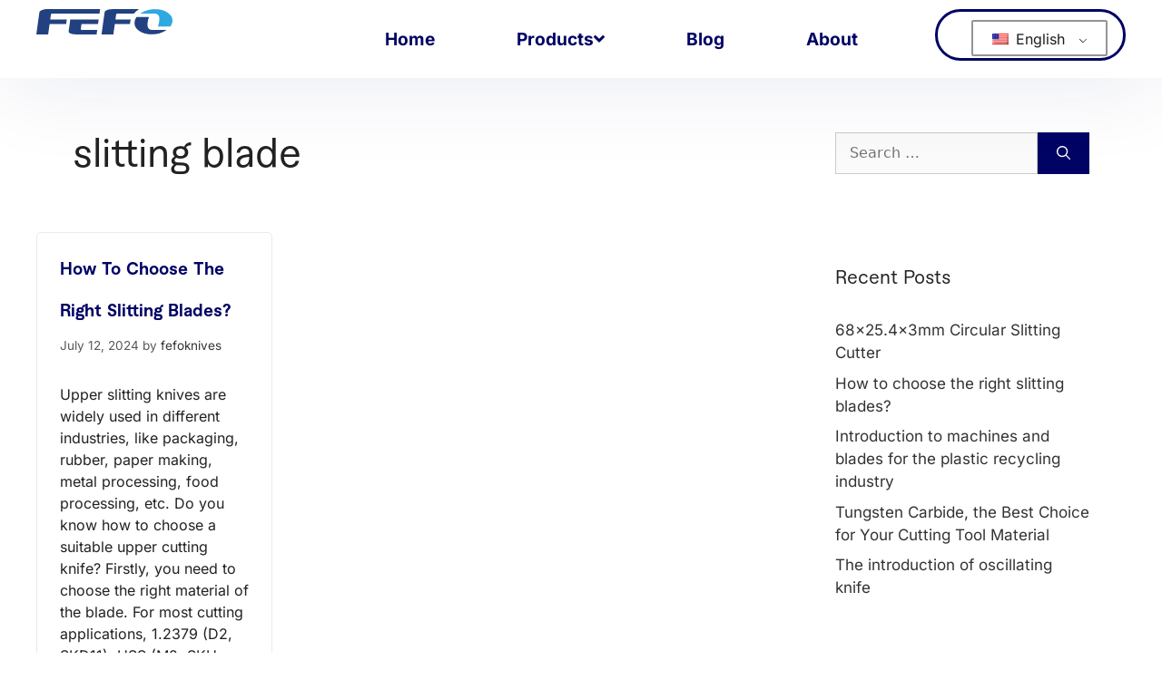

--- FILE ---
content_type: text/css
request_url: https://www.fefoknives.com/wp-content/uploads/elementor/css/post-719.css?ver=1768835584
body_size: 1425
content:
.elementor-719 .elementor-element.elementor-element-6836f87 > .elementor-container > .elementor-column > .elementor-widget-wrap{align-content:center;align-items:center;}.elementor-719 .elementor-element.elementor-element-6836f87:not(.elementor-motion-effects-element-type-background), .elementor-719 .elementor-element.elementor-element-6836f87 > .elementor-motion-effects-container > .elementor-motion-effects-layer{background-color:var( --e-global-color-c6d178b );}.elementor-719 .elementor-element.elementor-element-6836f87{border-style:solid;border-width:10px 0px 0px 0px;border-color:var( --e-global-color-primary );transition:background 0.3s, border 0.3s, border-radius 0.3s, box-shadow 0.3s;padding:80px 0px 80px 0px;}.elementor-719 .elementor-element.elementor-element-6836f87 > .elementor-background-overlay{transition:background 0.3s, border-radius 0.3s, opacity 0.3s;}.elementor-719 .elementor-element.elementor-element-30b7a369 .elementor-heading-title{font-family:"macan", Sans-serif;font-size:1.2rem;font-weight:700;color:var( --e-global-color-primary );}.elementor-719 .elementor-element.elementor-element-04e8be2 .elementor-icon-list-items:not(.elementor-inline-items) .elementor-icon-list-item:not(:last-child){padding-block-end:calc(5px/2);}.elementor-719 .elementor-element.elementor-element-04e8be2 .elementor-icon-list-items:not(.elementor-inline-items) .elementor-icon-list-item:not(:first-child){margin-block-start:calc(5px/2);}.elementor-719 .elementor-element.elementor-element-04e8be2 .elementor-icon-list-items.elementor-inline-items .elementor-icon-list-item{margin-inline:calc(5px/2);}.elementor-719 .elementor-element.elementor-element-04e8be2 .elementor-icon-list-items.elementor-inline-items{margin-inline:calc(-5px/2);}.elementor-719 .elementor-element.elementor-element-04e8be2 .elementor-icon-list-items.elementor-inline-items .elementor-icon-list-item:after{inset-inline-end:calc(-5px/2);}.elementor-719 .elementor-element.elementor-element-04e8be2 .elementor-icon-list-icon i{transition:color 0.3s;}.elementor-719 .elementor-element.elementor-element-04e8be2 .elementor-icon-list-icon svg{transition:fill 0.3s;}.elementor-719 .elementor-element.elementor-element-04e8be2{--e-icon-list-icon-size:6px;--icon-vertical-offset:0px;}.elementor-719 .elementor-element.elementor-element-04e8be2 .elementor-icon-list-icon{padding-inline-end:0px;}.elementor-719 .elementor-element.elementor-element-04e8be2 .elementor-icon-list-item > .elementor-icon-list-text, .elementor-719 .elementor-element.elementor-element-04e8be2 .elementor-icon-list-item > a{font-family:var( --e-global-typography-secondary-font-family ), Sans-serif;font-weight:var( --e-global-typography-secondary-font-weight );}.elementor-719 .elementor-element.elementor-element-04e8be2 .elementor-icon-list-text{color:var( --e-global-color-text );transition:color 0.3s;}.elementor-719 .elementor-element.elementor-element-384ba7ee .elementor-heading-title{font-family:"macan", Sans-serif;font-size:1.2rem;font-weight:700;color:var( --e-global-color-primary );}.elementor-719 .elementor-element.elementor-element-c8ff907 .elementor-icon-list-items:not(.elementor-inline-items) .elementor-icon-list-item:not(:last-child){padding-block-end:calc(5px/2);}.elementor-719 .elementor-element.elementor-element-c8ff907 .elementor-icon-list-items:not(.elementor-inline-items) .elementor-icon-list-item:not(:first-child){margin-block-start:calc(5px/2);}.elementor-719 .elementor-element.elementor-element-c8ff907 .elementor-icon-list-items.elementor-inline-items .elementor-icon-list-item{margin-inline:calc(5px/2);}.elementor-719 .elementor-element.elementor-element-c8ff907 .elementor-icon-list-items.elementor-inline-items{margin-inline:calc(-5px/2);}.elementor-719 .elementor-element.elementor-element-c8ff907 .elementor-icon-list-items.elementor-inline-items .elementor-icon-list-item:after{inset-inline-end:calc(-5px/2);}.elementor-719 .elementor-element.elementor-element-c8ff907 .elementor-icon-list-icon i{transition:color 0.3s;}.elementor-719 .elementor-element.elementor-element-c8ff907 .elementor-icon-list-icon svg{transition:fill 0.3s;}.elementor-719 .elementor-element.elementor-element-c8ff907{--e-icon-list-icon-size:6px;--icon-vertical-offset:0px;}.elementor-719 .elementor-element.elementor-element-c8ff907 .elementor-icon-list-icon{padding-inline-end:0px;}.elementor-719 .elementor-element.elementor-element-c8ff907 .elementor-icon-list-item > .elementor-icon-list-text, .elementor-719 .elementor-element.elementor-element-c8ff907 .elementor-icon-list-item > a{font-family:var( --e-global-typography-secondary-font-family ), Sans-serif;font-weight:var( --e-global-typography-secondary-font-weight );}.elementor-719 .elementor-element.elementor-element-c8ff907 .elementor-icon-list-text{color:var( --e-global-color-text );transition:color 0.3s;}.elementor-719 .elementor-element.elementor-element-53dbbfb1{--grid-template-columns:repeat(0, auto);--icon-size:14px;--grid-column-gap:10px;--grid-row-gap:0px;}.elementor-719 .elementor-element.elementor-element-53dbbfb1 .elementor-widget-container{text-align:left;}.elementor-719 .elementor-element.elementor-element-53dbbfb1 .elementor-social-icon{--icon-padding:1em;}.elementor-719 .elementor-element.elementor-element-6fd58d38 .elementor-heading-title{font-family:"macan", Sans-serif;font-size:1.2rem;font-weight:700;color:var( --e-global-color-primary );}.elementor-719 .elementor-element.elementor-element-53a4c1c1{font-family:var( --e-global-typography-primary-font-family ), Sans-serif;font-weight:var( --e-global-typography-primary-font-weight );color:var( --e-global-color-text );}.elementor-719 .elementor-element.elementor-element-52b85dcd .elementor-field-group{padding-right:calc( 0px/2 );padding-left:calc( 0px/2 );margin-bottom:0px;}.elementor-719 .elementor-element.elementor-element-52b85dcd .elementor-form-fields-wrapper{margin-left:calc( -0px/2 );margin-right:calc( -0px/2 );margin-bottom:-0px;}.elementor-719 .elementor-element.elementor-element-52b85dcd .elementor-field-group.recaptcha_v3-bottomleft, .elementor-719 .elementor-element.elementor-element-52b85dcd .elementor-field-group.recaptcha_v3-bottomright{margin-bottom:0;}body.rtl .elementor-719 .elementor-element.elementor-element-52b85dcd .elementor-labels-inline .elementor-field-group > label{padding-left:0px;}body:not(.rtl) .elementor-719 .elementor-element.elementor-element-52b85dcd .elementor-labels-inline .elementor-field-group > label{padding-right:0px;}body .elementor-719 .elementor-element.elementor-element-52b85dcd .elementor-labels-above .elementor-field-group > label{padding-bottom:0px;}.elementor-719 .elementor-element.elementor-element-52b85dcd .elementor-field-group > label, .elementor-719 .elementor-element.elementor-element-52b85dcd .elementor-field-subgroup label{color:#ffffff;}.elementor-719 .elementor-element.elementor-element-52b85dcd .elementor-field-group > label{font-size:12px;}.elementor-719 .elementor-element.elementor-element-52b85dcd .elementor-field-type-html{padding-bottom:0px;}.elementor-719 .elementor-element.elementor-element-52b85dcd .elementor-field-group .elementor-field{color:#000000;}.elementor-719 .elementor-element.elementor-element-52b85dcd .elementor-field-group .elementor-field, .elementor-719 .elementor-element.elementor-element-52b85dcd .elementor-field-subgroup label{font-size:14px;font-weight:300;}.elementor-719 .elementor-element.elementor-element-52b85dcd .elementor-field-group .elementor-field:not(.elementor-select-wrapper){background-color:var( --e-global-color-a98802d );border-width:0px 0px 0px 0px;border-radius:100px 0px 0px 100px;}.elementor-719 .elementor-element.elementor-element-52b85dcd .elementor-field-group .elementor-select-wrapper select{background-color:var( --e-global-color-a98802d );border-width:0px 0px 0px 0px;border-radius:100px 0px 0px 100px;}.elementor-719 .elementor-element.elementor-element-52b85dcd .elementor-button{font-family:"macan", Sans-serif;font-weight:700;border-radius:0px 100px 100px 0px;}.elementor-719 .elementor-element.elementor-element-52b85dcd .e-form__buttons__wrapper__button-next{background-color:var( --e-global-color-primary );color:#ffffff;}.elementor-719 .elementor-element.elementor-element-52b85dcd .elementor-button[type="submit"]{background-color:var( --e-global-color-primary );color:#ffffff;}.elementor-719 .elementor-element.elementor-element-52b85dcd .elementor-button[type="submit"] svg *{fill:#ffffff;}.elementor-719 .elementor-element.elementor-element-52b85dcd .e-form__buttons__wrapper__button-previous{color:#ffffff;}.elementor-719 .elementor-element.elementor-element-52b85dcd .e-form__buttons__wrapper__button-next:hover{background-color:var( --e-global-color-91b0a0e );color:#ffffff;}.elementor-719 .elementor-element.elementor-element-52b85dcd .elementor-button[type="submit"]:hover{background-color:var( --e-global-color-91b0a0e );color:#ffffff;}.elementor-719 .elementor-element.elementor-element-52b85dcd .elementor-button[type="submit"]:hover svg *{fill:#ffffff;}.elementor-719 .elementor-element.elementor-element-52b85dcd .e-form__buttons__wrapper__button-previous:hover{color:#ffffff;}.elementor-719 .elementor-element.elementor-element-52b85dcd{--e-form-steps-indicators-spacing:20px;--e-form-steps-indicator-padding:30px;--e-form-steps-indicator-inactive-secondary-color:#ffffff;--e-form-steps-indicator-active-secondary-color:#ffffff;--e-form-steps-indicator-completed-secondary-color:#ffffff;--e-form-steps-divider-width:1px;--e-form-steps-divider-gap:10px;}.elementor-719 .elementor-element.elementor-element-00346cd:not(.elementor-motion-effects-element-type-background), .elementor-719 .elementor-element.elementor-element-00346cd > .elementor-motion-effects-container > .elementor-motion-effects-layer{background-color:#000000;}.elementor-719 .elementor-element.elementor-element-00346cd{transition:background 0.3s, border 0.3s, border-radius 0.3s, box-shadow 0.3s;}.elementor-719 .elementor-element.elementor-element-00346cd > .elementor-background-overlay{transition:background 0.3s, border-radius 0.3s, opacity 0.3s;}.elementor-719 .elementor-element.elementor-element-2914630{text-align:center;font-family:"macan", Sans-serif;font-weight:400;line-height:2em;color:var( --e-global-color-c6d178b );}.elementor-theme-builder-content-area{height:400px;}.elementor-location-header:before, .elementor-location-footer:before{content:"";display:table;clear:both;}@media(max-width:1024px) and (min-width:768px){.elementor-719 .elementor-element.elementor-element-794e84f0{width:50%;}.elementor-719 .elementor-element.elementor-element-264cbc0e{width:50%;}.elementor-719 .elementor-element.elementor-element-6d2c7e5{width:100%;}}@media(max-width:1024px){.elementor-719 .elementor-element.elementor-element-6836f87{padding:50px 20px 20px 20px;}.elementor-719 .elementor-element.elementor-element-6d2c7e5 > .elementor-element-populated{margin:60px 0px 0px 0px;--e-column-margin-right:0px;--e-column-margin-left:0px;padding:0% 20% 0% 20%;}.elementor-719 .elementor-element.elementor-element-6fd58d38{text-align:center;}.elementor-719 .elementor-element.elementor-element-53a4c1c1{text-align:center;}}@media(max-width:767px){.elementor-719 .elementor-element.elementor-element-6836f87{padding:40px 15px 20px 15px;}.elementor-719 .elementor-element.elementor-element-7f7d71a6 > .elementor-element-populated{padding:0px 0px 0px 0px;}.elementor-719 .elementor-element.elementor-element-794e84f0{width:100%;}.elementor-719 .elementor-element.elementor-element-264cbc0e{width:100%;}.elementor-719 .elementor-element.elementor-element-53dbbfb1{--icon-size:11px;--grid-column-gap:6px;}.elementor-719 .elementor-element.elementor-element-53dbbfb1 .elementor-social-icon{--icon-padding:0.6em;}.elementor-719 .elementor-element.elementor-element-6d2c7e5 > .elementor-element-populated{margin:40px 0px 0px 0px;--e-column-margin-right:0px;--e-column-margin-left:0px;padding:10px 10px 10px 10px;}.elementor-719 .elementor-element.elementor-element-53a4c1c1{text-align:start;}}/* Start custom CSS for form, class: .elementor-element-52b85dcd */body[data-elementor-device-mode=mobile] .elementor-719 .elementor-element.elementor-element-52b85dcd input {
    border-radius: 0 !important;
}

body[data-elementor-device-mode=mobile] .elementor-719 .elementor-element.elementor-element-52b85dcd button {
    border-radius: 0 !important;
}/* End custom CSS */

--- FILE ---
content_type: image/svg+xml
request_url: https://www.fefoknives.com/wp-content/uploads/2021/02/fefoknives-logo.svg
body_size: 1255
content:
<svg xmlns:dc="http://purl.org/dc/elements/1.1/" xmlns:cc="http://creativecommons.org/ns#" xmlns:rdf="http://www.w3.org/1999/02/22-rdf-syntax-ns#" xmlns:svg="http://www.w3.org/2000/svg" xmlns="http://www.w3.org/2000/svg" xmlns:sodipodi="http://sodipodi.sourceforge.net/DTD/sodipodi-0.dtd" xmlns:inkscape="http://www.inkscape.org/namespaces/inkscape" id="svg2" xml:space="preserve" width="200" height="37" viewBox="996.8760986328125 1454.7537841796875 2542.24853515625 471.14697265625" sodipodi:docname="FEFO&#x6807;&#x5FD7;&#x6587;&#x4EF6;.ai"><metadata></metadata><defs id="defs6"><clipPath clipPathUnits="userSpaceOnUse" id="clipPath18"><path d="M 0,2551.18 H 3401.57 V 0 H 0 Z" id="path16"></path></clipPath></defs><g id="g10" inkscape:groupmode="layer" inkscape:label="FEFO&#x6807;&#x5FD7;&#x6587;&#x4EF6;" transform="matrix(1.3333333,0,0,-1.3333333,0,3401.5733)"><g id="g12"><g id="g14" clip-path="url(#clipPath18)"><g id="g20" transform="translate(2062.5879,1283.4346)"><path d="m 0,0 c 1.408,9.381 3.909,20.013 7.035,30.959 h -214.201 l 10.006,70.671 c 1.251,8.756 10.631,13.134 28.299,13.134 H 52.064 c 17.202,20.951 40.497,41.903 70.046,61.916 h -374.933 c -23.452,0 -45.187,-3.441 -65.514,-10.32 -24.859,-8.442 -38.148,-19.7 -40.182,-33.773 l -43.464,-309.267 h 165.734 l 20.479,145.723 H -1.721 C -1.874,-20.013 -1.251,-9.536 0,0" style="fill:#224180;fill-opacity:1;fill-rule:nonzero;stroke:none" id="path22"></path></g><g id="g24" transform="translate(1200.2988,1150.8477)"><path d="m 0,0 c -1.874,-14.073 8.132,-25.33 30.647,-33.93 18.449,-6.72 39.245,-10.163 62.541,-10.163 h 298.009 l 8.755,61.917 H 194.505 c -17.511,0 -25.798,4.377 -24.547,13.133 l 10.006,70.673 h 231.871 l 8.599,61.916 H 22.985 Z" style="fill:#224180;fill-opacity:1;fill-rule:nonzero;stroke:none" id="path26"></path></g><g id="g28" transform="translate(896.6621,1460.1147)"><path d="m 0,0 c -23.297,0 -45.03,-3.441 -65.356,-10.32 -25.017,-8.442 -38.149,-19.7 -40.182,-33.773 L -149.005,-353.36 H 16.574 l 20.637,145.723 h 231.716 l 8.756,61.916 H 45.655 l 10.007,70.671 c 1.251,8.756 10.632,13.134 28.457,13.134 h 651.68 L 744.555,0 Z" style="fill:#224180;fill-opacity:1;fill-rule:nonzero;stroke:none" id="path30"></path></g><g id="g32" transform="translate(2409.2236,1398.1987)"><path d="m 0,0 v -0.625 c 30.957,-1.565 50.347,-15.324 57.694,-42.217 4.534,-15.947 4.534,-39.557 0.158,-70.983 l -0.158,-1.876 c -4.066,-28.3 -10.163,-49.253 -17.825,-65.043 h 175.743 c 15.163,20.327 24.86,42.214 28.299,65.98 6.568,48.471 -13.602,90.059 -60.977,124.77 C 135.712,44.561 75.673,61.916 3.125,61.916 -69.733,61.916 -134.31,44.561 -191.063,10.006 -196.066,6.879 -200.132,3.284 -204.822,0 Z" style="fill:#30a8e1;fill-opacity:1;fill-rule:nonzero;stroke:none" id="path34"></path></g><g id="g36" transform="translate(2374.8242,1168.9863)"><path d="m 0,0 v 0 c -1.248,0 -2.188,-0.314 -3.439,-0.314 -34.396,0 -55.661,14.073 -63.322,42.685 -4.533,16.104 -4.533,39.556 -0.157,71.14 l 0.157,1.876 c 4.066,28.456 10.163,49.408 17.982,65.355 h -174.962 c -15.167,-20.482 -24.703,-42.528 -27.986,-66.294 -6.88,-48.469 13.132,-90.216 60.04,-124.768 46.905,-34.71 106.788,-51.911 179.492,-51.911 72.705,0 137.591,17.201 194.506,51.911 5.312,3.281 9.378,6.877 14.381,10.32 z" style="fill:#224180;fill-opacity:1;fill-rule:nonzero;stroke:none" id="path38"></path></g></g></g></g></svg>